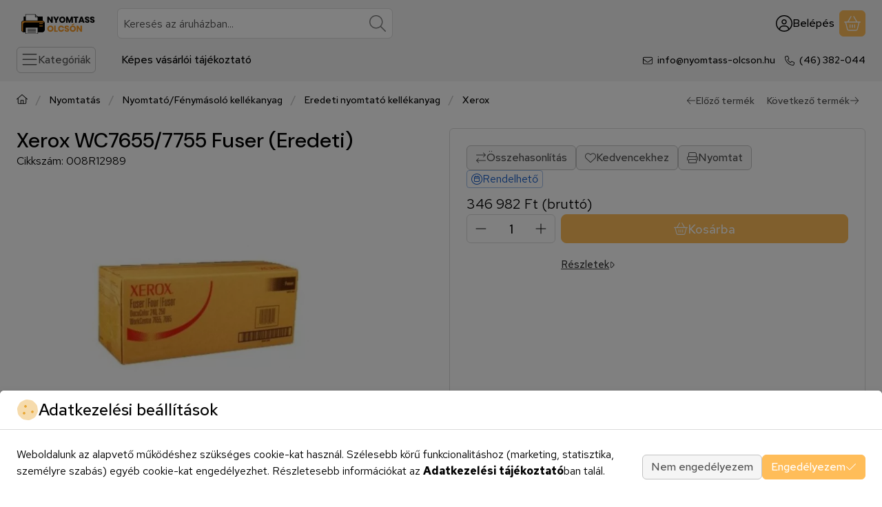

--- FILE ---
content_type: application/javascript
request_url: https://www.nyomtass-olcson.hu/!common_packages/jquery/own/shop_common/exploded/function_accessibility.js?mod_time=1764233414
body_size: 2370
content:
/**
 * Accessibility Panel Module
 * Provides keyboard navigation and focus management for accessibility panel
 */
class AccessibilityPanel {
    constructor(panelId = 'accessibility-panel', config = {}) {
        this.panel = document.getElementById(panelId);
        this.isEscListenerActive = false;
        this.previousActiveElement = null;

        const defaultConfig = {
            openHotkey: { alt: true, shift: true, key: 'x' },
            closeHotkey: { key: 'Escape' },
            clickDelay: 200,
            focusDelay: 400,
            scrollDelay: 0,
            scrollDuration: 0,
            visibleClass: 'visible',
            fallbackFocusSelector: '.header',
            fallbackFocusSelectorWholesale: '.header_logo'
        };

        this.config = { ...defaultConfig, ...config,
            get getFallbackFocusSelector() {
                return document.querySelector(this.fallbackFocusSelector)
                    ? this.fallbackFocusSelector
                    : this.fallbackFocusSelectorWholesale;
            }
        };

        // Bind methods once to maintain consistent references
        this.boundHandlePanelKeydown = this.handlePanelKeydown.bind(this);
        this.boundHandleFocusIn = this.handleFocusIn.bind(this);
        this.boundHandleFocusOut = this.handleFocusOut.bind(this);
        this.boundHandleGlobalKeydown = this.handleGlobalKeydown.bind(this);

        if (!this.panel) {
            console.warn(`Accessibility panel with ID "${panelId}" not found`);
            return;
        }

        this.init();
    }

    init() {
        this.setupEventListeners();
    }

    setupEventListeners() {
        // Focus management
        document.addEventListener('focusin', this.boundHandleFocusIn);
        document.addEventListener('focusout', this.boundHandleFocusOut);
        // Hotkey to open panel
        document.addEventListener('keydown', this.boundHandleGlobalKeydown);
    }

    handleFocusIn(event) {
        if (this.panel.contains(event.target)) {
            this.openPanel();
        }
    }

    handleFocusOut(event) {
        // Use setTimeout to allow focus to settle on new element
        setTimeout(() => {
            if (!this.panel.contains(document.activeElement)) {
                this.closePanel();
            }
        }, 0);
    }

    handleGlobalKeydown(event) {
        const { alt, shift, key } = this.config.openHotkey;

        if (event.altKey === alt &&
            event.shiftKey === shift &&
            event.key.toLowerCase() === key.toLowerCase()) {

            event.preventDefault();

            if (this.panel.classList.contains(this.config.visibleClass)) {
                this.closePanel();
                this.restorePreviousFocus();
            } else {
                // Only store if it's a focusable element (not body)
                const activeEl = document.activeElement;
                this.previousActiveElement = (activeEl && activeEl !== document.body && !this.panel.contains(activeEl)) ? activeEl : null;
                this.openPanel();
                this.focusFirstElement();
            }
        }
    }

    handlePanelKeydown(event) {
        if (event.key === this.config.closeHotkey.key) {
            event.preventDefault();
            this.closePanel();
            this.restorePreviousFocus();
        }
    }

    openPanel() {
        if (!this.panel.classList.contains(this.config.visibleClass)) {
            this.panel.classList.add(this.config.visibleClass);
            window.announceToScreenReader?.('open', {'label': UNAS.text.accessibility_panel});
            this.addEscapeListener();
        }
    }

    closePanel() {
        if (this.panel.classList.contains(this.config.visibleClass)) {
            this.panel.classList.remove(this.config.visibleClass);
            window.announceToScreenReader?.('close', {'label': UNAS.text.accessibility_panel});
            this.removeEscapeListener();
        }
    }

    addEscapeListener() {
        if (!this.isEscListenerActive) {
            this.panel.addEventListener('keydown', this.boundHandlePanelKeydown);
            this.isEscListenerActive = true;
        }
    }

    removeEscapeListener() {
        if (this.isEscListenerActive) {
            this.panel.removeEventListener('keydown', this.boundHandlePanelKeydown);
            this.isEscListenerActive = false;
        }
    }

    focusFirstElement() {
        const focusableElements = this.getFocusableElements(this.panel);

        if (focusableElements.length > 0) {
            setTimeout(() => {
                focusableElements[0].focus();
            }, this.config.focusDelay);
        }
    }

    restorePreviousFocus() {
        if (this.previousActiveElement &&
            this.previousActiveElement !== document.body &&
            !this.panel.contains(this.previousActiveElement) &&
            typeof this.previousActiveElement.focus === 'function') {

            setTimeout(() => {
                try {
                    this.previousActiveElement.focus();
                } catch (error) {
                    console.warn('Could not restore focus to previous element:', error);
                    this.focusElement({ focusToFirstIn: this.config.getFallbackFocusSelector });
                }
                //this.previousActiveElement = null;
            }, this.config.focusDelay);
        } else {
            // Fallback focus when no valid previous element
            console.warn('There is no previousActiveElement');
            this.focusElement({ focusToFirstIn: this.config.getFallbackFocusSelector });
        }
    }

    getFocusableElements(container) {
        const focusableSelectors = [
            'input:not([type="hidden"]):not([disabled])',
            'select:not([disabled])',
            'textarea:not([disabled])',
            'button:not([disabled])',
            'a[href]',
            '[tabindex="-1"]'
        ].join(', ');

        const elements = container.querySelectorAll(focusableSelectors);

        return Array.from(elements).filter(element => {
            const style = window.getComputedStyle(element);
            return element.offsetParent !== null && // Element is visible
                style.visibility !== 'hidden' &&
                style.display !== 'none' &&
                parseFloat(style.opacity) > 0;
        });
    }

    focusElement(options = {}) {
        const {
            scrollTo,
            clickTo,
            focusTo,
            focusToFirstIn
        } = options;

        let targetScrollElement = null;

        if (scrollTo) {
            targetScrollElement = typeof scrollTo === 'string'
                ? document.querySelector(scrollTo)
                : scrollTo;
        } else {
            // if there is no ScrollTo parameter, scroll to other parameters
            targetScrollElement =
                (clickTo ? (typeof clickTo === 'string' ? document.querySelector(clickTo) : clickTo) : null) ||
                (focusTo ? (typeof focusTo === 'string' ? document.querySelector(focusTo) : focusTo) : null) ||
                (focusToFirstIn ? (typeof focusToFirstIn === 'string' ? document.querySelector(focusToFirstIn) : focusToFirstIn) : null);
        }
        /*console.info('targetScrollElement:' ,targetScrollElement);*/
        let afterScrollCalled = false;
        const afterScroll = () => {
            if (afterScrollCalled) return;
            afterScrollCalled = true;
            if (clickTo) {
                const element = typeof clickTo === 'string'
                    ? document.querySelector(clickTo)
                    : clickTo;
                if (element && element.click) {
                    setTimeout(() => {
                        element.click();
                    }, this.config.clickDelay);
                }
            }

            // Focus
            if (focusTo) {
                const element = typeof focusTo === 'string'
                    ? document.querySelector(focusTo)
                    : focusTo;

                if (element) {
                    setTimeout(() => {
                        element.focus();
                    }, this.config.focusDelay);
                }
            }

            // Focus first in container
            if (focusToFirstIn) {
                const container = typeof focusToFirstIn === 'string'
                    ? document.querySelector(focusToFirstIn)
                    : focusToFirstIn;

                if (!container) return;

                const focusableElements = this.getFocusableElements(container);

                if (focusableElements.length > 0) {
                    setTimeout(() => {
                        /*console.info('focusable elements:' ,focusableElements[0]);*/
                        focusableElements[0].focus();
                    }, this.config.focusDelay);
                }
            }
        };

        // Scrollozunk, ha van target és nincs a viewportban
        const needScroll = targetScrollElement && !isInViewport(targetScrollElement);

        if (needScroll) {
            setTimeout(() => {
                scrollToElement({
                    element: targetScrollElement,
                    duration: this.config.scrollDuration,
                    callback: afterScroll
                });
            }, this.config.scrollDelay);
        } else {
            // Már látható, azonnal futtathatjuk
            afterScroll();
        }
    }

    // Public API methods
    open() {
        this.openPanel();
        this.focusFirstElement();
    }

    close() {
        this.closePanel();
        this.restorePreviousFocus();
    }

    toggle() {
        if (this.panel.classList.contains(this.config.visibleClass)) {
            this.close();
        } else {
            this.open();
        }
    }

    destroy() {
        this.removeEscapeListener();
        document.removeEventListener('focusin', this.boundHandleFocusIn);
        document.removeEventListener('focusout', this.boundHandleFocusOut);
        document.removeEventListener('keydown', this.boundHandleGlobalKeydown);
    }
}

function accessibilityPassFocus(options,a,b,c) {
    // If the 'options' is not object, then old call comes
    if (typeof options !== 'object' || Array.isArray(options)) {
        options = { scrollTo: options, clickTo: a, focusTo: b, focusToFirstIn: c };
    }

    if (window.accessibilityPanel) {
        window.accessibilityPanel.focusElement(options);
    }
}

// Export for module systems
if (typeof module !== 'undefined' && module.exports) {
    module.exports = AccessibilityPanel;
}